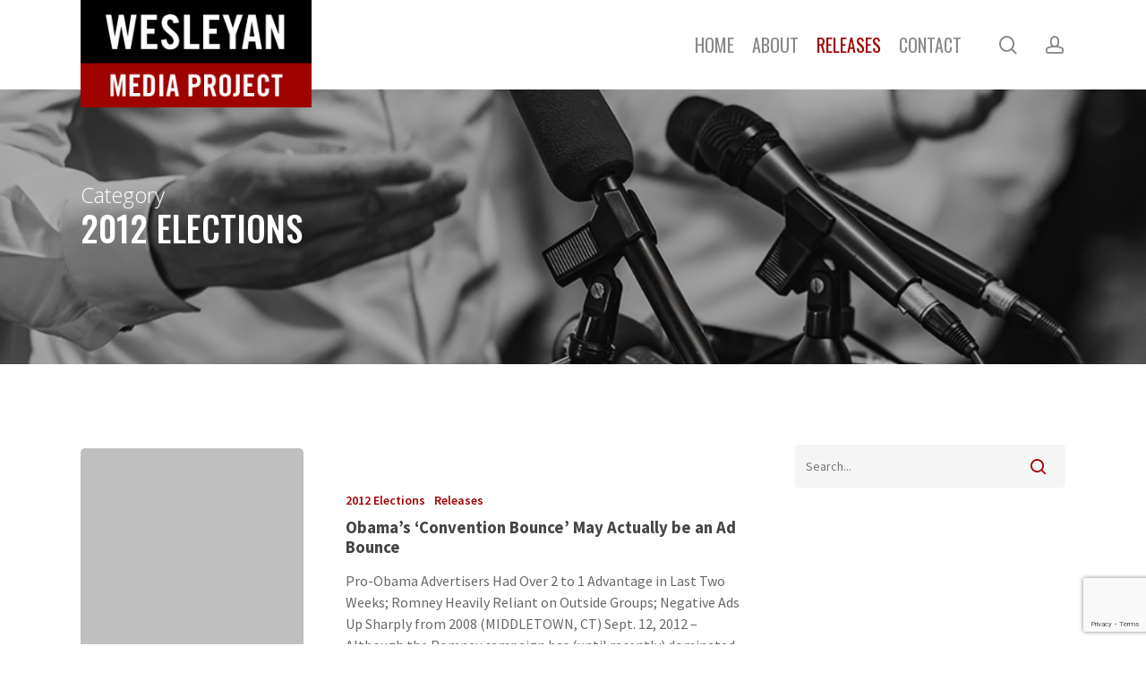

--- FILE ---
content_type: text/html; charset=utf-8
request_url: https://www.google.com/recaptcha/api2/anchor?ar=1&k=6LcbTIMoAAAAAB50FD9jp6l82hwaqfngp-hhP_JA&co=aHR0cHM6Ly9tZWRpYXByb2plY3Qud2VzbGV5YW4uZWR1OjQ0Mw..&hl=en&v=PoyoqOPhxBO7pBk68S4YbpHZ&size=invisible&anchor-ms=20000&execute-ms=30000&cb=v0du2q1itex5
body_size: 48797
content:
<!DOCTYPE HTML><html dir="ltr" lang="en"><head><meta http-equiv="Content-Type" content="text/html; charset=UTF-8">
<meta http-equiv="X-UA-Compatible" content="IE=edge">
<title>reCAPTCHA</title>
<style type="text/css">
/* cyrillic-ext */
@font-face {
  font-family: 'Roboto';
  font-style: normal;
  font-weight: 400;
  font-stretch: 100%;
  src: url(//fonts.gstatic.com/s/roboto/v48/KFO7CnqEu92Fr1ME7kSn66aGLdTylUAMa3GUBHMdazTgWw.woff2) format('woff2');
  unicode-range: U+0460-052F, U+1C80-1C8A, U+20B4, U+2DE0-2DFF, U+A640-A69F, U+FE2E-FE2F;
}
/* cyrillic */
@font-face {
  font-family: 'Roboto';
  font-style: normal;
  font-weight: 400;
  font-stretch: 100%;
  src: url(//fonts.gstatic.com/s/roboto/v48/KFO7CnqEu92Fr1ME7kSn66aGLdTylUAMa3iUBHMdazTgWw.woff2) format('woff2');
  unicode-range: U+0301, U+0400-045F, U+0490-0491, U+04B0-04B1, U+2116;
}
/* greek-ext */
@font-face {
  font-family: 'Roboto';
  font-style: normal;
  font-weight: 400;
  font-stretch: 100%;
  src: url(//fonts.gstatic.com/s/roboto/v48/KFO7CnqEu92Fr1ME7kSn66aGLdTylUAMa3CUBHMdazTgWw.woff2) format('woff2');
  unicode-range: U+1F00-1FFF;
}
/* greek */
@font-face {
  font-family: 'Roboto';
  font-style: normal;
  font-weight: 400;
  font-stretch: 100%;
  src: url(//fonts.gstatic.com/s/roboto/v48/KFO7CnqEu92Fr1ME7kSn66aGLdTylUAMa3-UBHMdazTgWw.woff2) format('woff2');
  unicode-range: U+0370-0377, U+037A-037F, U+0384-038A, U+038C, U+038E-03A1, U+03A3-03FF;
}
/* math */
@font-face {
  font-family: 'Roboto';
  font-style: normal;
  font-weight: 400;
  font-stretch: 100%;
  src: url(//fonts.gstatic.com/s/roboto/v48/KFO7CnqEu92Fr1ME7kSn66aGLdTylUAMawCUBHMdazTgWw.woff2) format('woff2');
  unicode-range: U+0302-0303, U+0305, U+0307-0308, U+0310, U+0312, U+0315, U+031A, U+0326-0327, U+032C, U+032F-0330, U+0332-0333, U+0338, U+033A, U+0346, U+034D, U+0391-03A1, U+03A3-03A9, U+03B1-03C9, U+03D1, U+03D5-03D6, U+03F0-03F1, U+03F4-03F5, U+2016-2017, U+2034-2038, U+203C, U+2040, U+2043, U+2047, U+2050, U+2057, U+205F, U+2070-2071, U+2074-208E, U+2090-209C, U+20D0-20DC, U+20E1, U+20E5-20EF, U+2100-2112, U+2114-2115, U+2117-2121, U+2123-214F, U+2190, U+2192, U+2194-21AE, U+21B0-21E5, U+21F1-21F2, U+21F4-2211, U+2213-2214, U+2216-22FF, U+2308-230B, U+2310, U+2319, U+231C-2321, U+2336-237A, U+237C, U+2395, U+239B-23B7, U+23D0, U+23DC-23E1, U+2474-2475, U+25AF, U+25B3, U+25B7, U+25BD, U+25C1, U+25CA, U+25CC, U+25FB, U+266D-266F, U+27C0-27FF, U+2900-2AFF, U+2B0E-2B11, U+2B30-2B4C, U+2BFE, U+3030, U+FF5B, U+FF5D, U+1D400-1D7FF, U+1EE00-1EEFF;
}
/* symbols */
@font-face {
  font-family: 'Roboto';
  font-style: normal;
  font-weight: 400;
  font-stretch: 100%;
  src: url(//fonts.gstatic.com/s/roboto/v48/KFO7CnqEu92Fr1ME7kSn66aGLdTylUAMaxKUBHMdazTgWw.woff2) format('woff2');
  unicode-range: U+0001-000C, U+000E-001F, U+007F-009F, U+20DD-20E0, U+20E2-20E4, U+2150-218F, U+2190, U+2192, U+2194-2199, U+21AF, U+21E6-21F0, U+21F3, U+2218-2219, U+2299, U+22C4-22C6, U+2300-243F, U+2440-244A, U+2460-24FF, U+25A0-27BF, U+2800-28FF, U+2921-2922, U+2981, U+29BF, U+29EB, U+2B00-2BFF, U+4DC0-4DFF, U+FFF9-FFFB, U+10140-1018E, U+10190-1019C, U+101A0, U+101D0-101FD, U+102E0-102FB, U+10E60-10E7E, U+1D2C0-1D2D3, U+1D2E0-1D37F, U+1F000-1F0FF, U+1F100-1F1AD, U+1F1E6-1F1FF, U+1F30D-1F30F, U+1F315, U+1F31C, U+1F31E, U+1F320-1F32C, U+1F336, U+1F378, U+1F37D, U+1F382, U+1F393-1F39F, U+1F3A7-1F3A8, U+1F3AC-1F3AF, U+1F3C2, U+1F3C4-1F3C6, U+1F3CA-1F3CE, U+1F3D4-1F3E0, U+1F3ED, U+1F3F1-1F3F3, U+1F3F5-1F3F7, U+1F408, U+1F415, U+1F41F, U+1F426, U+1F43F, U+1F441-1F442, U+1F444, U+1F446-1F449, U+1F44C-1F44E, U+1F453, U+1F46A, U+1F47D, U+1F4A3, U+1F4B0, U+1F4B3, U+1F4B9, U+1F4BB, U+1F4BF, U+1F4C8-1F4CB, U+1F4D6, U+1F4DA, U+1F4DF, U+1F4E3-1F4E6, U+1F4EA-1F4ED, U+1F4F7, U+1F4F9-1F4FB, U+1F4FD-1F4FE, U+1F503, U+1F507-1F50B, U+1F50D, U+1F512-1F513, U+1F53E-1F54A, U+1F54F-1F5FA, U+1F610, U+1F650-1F67F, U+1F687, U+1F68D, U+1F691, U+1F694, U+1F698, U+1F6AD, U+1F6B2, U+1F6B9-1F6BA, U+1F6BC, U+1F6C6-1F6CF, U+1F6D3-1F6D7, U+1F6E0-1F6EA, U+1F6F0-1F6F3, U+1F6F7-1F6FC, U+1F700-1F7FF, U+1F800-1F80B, U+1F810-1F847, U+1F850-1F859, U+1F860-1F887, U+1F890-1F8AD, U+1F8B0-1F8BB, U+1F8C0-1F8C1, U+1F900-1F90B, U+1F93B, U+1F946, U+1F984, U+1F996, U+1F9E9, U+1FA00-1FA6F, U+1FA70-1FA7C, U+1FA80-1FA89, U+1FA8F-1FAC6, U+1FACE-1FADC, U+1FADF-1FAE9, U+1FAF0-1FAF8, U+1FB00-1FBFF;
}
/* vietnamese */
@font-face {
  font-family: 'Roboto';
  font-style: normal;
  font-weight: 400;
  font-stretch: 100%;
  src: url(//fonts.gstatic.com/s/roboto/v48/KFO7CnqEu92Fr1ME7kSn66aGLdTylUAMa3OUBHMdazTgWw.woff2) format('woff2');
  unicode-range: U+0102-0103, U+0110-0111, U+0128-0129, U+0168-0169, U+01A0-01A1, U+01AF-01B0, U+0300-0301, U+0303-0304, U+0308-0309, U+0323, U+0329, U+1EA0-1EF9, U+20AB;
}
/* latin-ext */
@font-face {
  font-family: 'Roboto';
  font-style: normal;
  font-weight: 400;
  font-stretch: 100%;
  src: url(//fonts.gstatic.com/s/roboto/v48/KFO7CnqEu92Fr1ME7kSn66aGLdTylUAMa3KUBHMdazTgWw.woff2) format('woff2');
  unicode-range: U+0100-02BA, U+02BD-02C5, U+02C7-02CC, U+02CE-02D7, U+02DD-02FF, U+0304, U+0308, U+0329, U+1D00-1DBF, U+1E00-1E9F, U+1EF2-1EFF, U+2020, U+20A0-20AB, U+20AD-20C0, U+2113, U+2C60-2C7F, U+A720-A7FF;
}
/* latin */
@font-face {
  font-family: 'Roboto';
  font-style: normal;
  font-weight: 400;
  font-stretch: 100%;
  src: url(//fonts.gstatic.com/s/roboto/v48/KFO7CnqEu92Fr1ME7kSn66aGLdTylUAMa3yUBHMdazQ.woff2) format('woff2');
  unicode-range: U+0000-00FF, U+0131, U+0152-0153, U+02BB-02BC, U+02C6, U+02DA, U+02DC, U+0304, U+0308, U+0329, U+2000-206F, U+20AC, U+2122, U+2191, U+2193, U+2212, U+2215, U+FEFF, U+FFFD;
}
/* cyrillic-ext */
@font-face {
  font-family: 'Roboto';
  font-style: normal;
  font-weight: 500;
  font-stretch: 100%;
  src: url(//fonts.gstatic.com/s/roboto/v48/KFO7CnqEu92Fr1ME7kSn66aGLdTylUAMa3GUBHMdazTgWw.woff2) format('woff2');
  unicode-range: U+0460-052F, U+1C80-1C8A, U+20B4, U+2DE0-2DFF, U+A640-A69F, U+FE2E-FE2F;
}
/* cyrillic */
@font-face {
  font-family: 'Roboto';
  font-style: normal;
  font-weight: 500;
  font-stretch: 100%;
  src: url(//fonts.gstatic.com/s/roboto/v48/KFO7CnqEu92Fr1ME7kSn66aGLdTylUAMa3iUBHMdazTgWw.woff2) format('woff2');
  unicode-range: U+0301, U+0400-045F, U+0490-0491, U+04B0-04B1, U+2116;
}
/* greek-ext */
@font-face {
  font-family: 'Roboto';
  font-style: normal;
  font-weight: 500;
  font-stretch: 100%;
  src: url(//fonts.gstatic.com/s/roboto/v48/KFO7CnqEu92Fr1ME7kSn66aGLdTylUAMa3CUBHMdazTgWw.woff2) format('woff2');
  unicode-range: U+1F00-1FFF;
}
/* greek */
@font-face {
  font-family: 'Roboto';
  font-style: normal;
  font-weight: 500;
  font-stretch: 100%;
  src: url(//fonts.gstatic.com/s/roboto/v48/KFO7CnqEu92Fr1ME7kSn66aGLdTylUAMa3-UBHMdazTgWw.woff2) format('woff2');
  unicode-range: U+0370-0377, U+037A-037F, U+0384-038A, U+038C, U+038E-03A1, U+03A3-03FF;
}
/* math */
@font-face {
  font-family: 'Roboto';
  font-style: normal;
  font-weight: 500;
  font-stretch: 100%;
  src: url(//fonts.gstatic.com/s/roboto/v48/KFO7CnqEu92Fr1ME7kSn66aGLdTylUAMawCUBHMdazTgWw.woff2) format('woff2');
  unicode-range: U+0302-0303, U+0305, U+0307-0308, U+0310, U+0312, U+0315, U+031A, U+0326-0327, U+032C, U+032F-0330, U+0332-0333, U+0338, U+033A, U+0346, U+034D, U+0391-03A1, U+03A3-03A9, U+03B1-03C9, U+03D1, U+03D5-03D6, U+03F0-03F1, U+03F4-03F5, U+2016-2017, U+2034-2038, U+203C, U+2040, U+2043, U+2047, U+2050, U+2057, U+205F, U+2070-2071, U+2074-208E, U+2090-209C, U+20D0-20DC, U+20E1, U+20E5-20EF, U+2100-2112, U+2114-2115, U+2117-2121, U+2123-214F, U+2190, U+2192, U+2194-21AE, U+21B0-21E5, U+21F1-21F2, U+21F4-2211, U+2213-2214, U+2216-22FF, U+2308-230B, U+2310, U+2319, U+231C-2321, U+2336-237A, U+237C, U+2395, U+239B-23B7, U+23D0, U+23DC-23E1, U+2474-2475, U+25AF, U+25B3, U+25B7, U+25BD, U+25C1, U+25CA, U+25CC, U+25FB, U+266D-266F, U+27C0-27FF, U+2900-2AFF, U+2B0E-2B11, U+2B30-2B4C, U+2BFE, U+3030, U+FF5B, U+FF5D, U+1D400-1D7FF, U+1EE00-1EEFF;
}
/* symbols */
@font-face {
  font-family: 'Roboto';
  font-style: normal;
  font-weight: 500;
  font-stretch: 100%;
  src: url(//fonts.gstatic.com/s/roboto/v48/KFO7CnqEu92Fr1ME7kSn66aGLdTylUAMaxKUBHMdazTgWw.woff2) format('woff2');
  unicode-range: U+0001-000C, U+000E-001F, U+007F-009F, U+20DD-20E0, U+20E2-20E4, U+2150-218F, U+2190, U+2192, U+2194-2199, U+21AF, U+21E6-21F0, U+21F3, U+2218-2219, U+2299, U+22C4-22C6, U+2300-243F, U+2440-244A, U+2460-24FF, U+25A0-27BF, U+2800-28FF, U+2921-2922, U+2981, U+29BF, U+29EB, U+2B00-2BFF, U+4DC0-4DFF, U+FFF9-FFFB, U+10140-1018E, U+10190-1019C, U+101A0, U+101D0-101FD, U+102E0-102FB, U+10E60-10E7E, U+1D2C0-1D2D3, U+1D2E0-1D37F, U+1F000-1F0FF, U+1F100-1F1AD, U+1F1E6-1F1FF, U+1F30D-1F30F, U+1F315, U+1F31C, U+1F31E, U+1F320-1F32C, U+1F336, U+1F378, U+1F37D, U+1F382, U+1F393-1F39F, U+1F3A7-1F3A8, U+1F3AC-1F3AF, U+1F3C2, U+1F3C4-1F3C6, U+1F3CA-1F3CE, U+1F3D4-1F3E0, U+1F3ED, U+1F3F1-1F3F3, U+1F3F5-1F3F7, U+1F408, U+1F415, U+1F41F, U+1F426, U+1F43F, U+1F441-1F442, U+1F444, U+1F446-1F449, U+1F44C-1F44E, U+1F453, U+1F46A, U+1F47D, U+1F4A3, U+1F4B0, U+1F4B3, U+1F4B9, U+1F4BB, U+1F4BF, U+1F4C8-1F4CB, U+1F4D6, U+1F4DA, U+1F4DF, U+1F4E3-1F4E6, U+1F4EA-1F4ED, U+1F4F7, U+1F4F9-1F4FB, U+1F4FD-1F4FE, U+1F503, U+1F507-1F50B, U+1F50D, U+1F512-1F513, U+1F53E-1F54A, U+1F54F-1F5FA, U+1F610, U+1F650-1F67F, U+1F687, U+1F68D, U+1F691, U+1F694, U+1F698, U+1F6AD, U+1F6B2, U+1F6B9-1F6BA, U+1F6BC, U+1F6C6-1F6CF, U+1F6D3-1F6D7, U+1F6E0-1F6EA, U+1F6F0-1F6F3, U+1F6F7-1F6FC, U+1F700-1F7FF, U+1F800-1F80B, U+1F810-1F847, U+1F850-1F859, U+1F860-1F887, U+1F890-1F8AD, U+1F8B0-1F8BB, U+1F8C0-1F8C1, U+1F900-1F90B, U+1F93B, U+1F946, U+1F984, U+1F996, U+1F9E9, U+1FA00-1FA6F, U+1FA70-1FA7C, U+1FA80-1FA89, U+1FA8F-1FAC6, U+1FACE-1FADC, U+1FADF-1FAE9, U+1FAF0-1FAF8, U+1FB00-1FBFF;
}
/* vietnamese */
@font-face {
  font-family: 'Roboto';
  font-style: normal;
  font-weight: 500;
  font-stretch: 100%;
  src: url(//fonts.gstatic.com/s/roboto/v48/KFO7CnqEu92Fr1ME7kSn66aGLdTylUAMa3OUBHMdazTgWw.woff2) format('woff2');
  unicode-range: U+0102-0103, U+0110-0111, U+0128-0129, U+0168-0169, U+01A0-01A1, U+01AF-01B0, U+0300-0301, U+0303-0304, U+0308-0309, U+0323, U+0329, U+1EA0-1EF9, U+20AB;
}
/* latin-ext */
@font-face {
  font-family: 'Roboto';
  font-style: normal;
  font-weight: 500;
  font-stretch: 100%;
  src: url(//fonts.gstatic.com/s/roboto/v48/KFO7CnqEu92Fr1ME7kSn66aGLdTylUAMa3KUBHMdazTgWw.woff2) format('woff2');
  unicode-range: U+0100-02BA, U+02BD-02C5, U+02C7-02CC, U+02CE-02D7, U+02DD-02FF, U+0304, U+0308, U+0329, U+1D00-1DBF, U+1E00-1E9F, U+1EF2-1EFF, U+2020, U+20A0-20AB, U+20AD-20C0, U+2113, U+2C60-2C7F, U+A720-A7FF;
}
/* latin */
@font-face {
  font-family: 'Roboto';
  font-style: normal;
  font-weight: 500;
  font-stretch: 100%;
  src: url(//fonts.gstatic.com/s/roboto/v48/KFO7CnqEu92Fr1ME7kSn66aGLdTylUAMa3yUBHMdazQ.woff2) format('woff2');
  unicode-range: U+0000-00FF, U+0131, U+0152-0153, U+02BB-02BC, U+02C6, U+02DA, U+02DC, U+0304, U+0308, U+0329, U+2000-206F, U+20AC, U+2122, U+2191, U+2193, U+2212, U+2215, U+FEFF, U+FFFD;
}
/* cyrillic-ext */
@font-face {
  font-family: 'Roboto';
  font-style: normal;
  font-weight: 900;
  font-stretch: 100%;
  src: url(//fonts.gstatic.com/s/roboto/v48/KFO7CnqEu92Fr1ME7kSn66aGLdTylUAMa3GUBHMdazTgWw.woff2) format('woff2');
  unicode-range: U+0460-052F, U+1C80-1C8A, U+20B4, U+2DE0-2DFF, U+A640-A69F, U+FE2E-FE2F;
}
/* cyrillic */
@font-face {
  font-family: 'Roboto';
  font-style: normal;
  font-weight: 900;
  font-stretch: 100%;
  src: url(//fonts.gstatic.com/s/roboto/v48/KFO7CnqEu92Fr1ME7kSn66aGLdTylUAMa3iUBHMdazTgWw.woff2) format('woff2');
  unicode-range: U+0301, U+0400-045F, U+0490-0491, U+04B0-04B1, U+2116;
}
/* greek-ext */
@font-face {
  font-family: 'Roboto';
  font-style: normal;
  font-weight: 900;
  font-stretch: 100%;
  src: url(//fonts.gstatic.com/s/roboto/v48/KFO7CnqEu92Fr1ME7kSn66aGLdTylUAMa3CUBHMdazTgWw.woff2) format('woff2');
  unicode-range: U+1F00-1FFF;
}
/* greek */
@font-face {
  font-family: 'Roboto';
  font-style: normal;
  font-weight: 900;
  font-stretch: 100%;
  src: url(//fonts.gstatic.com/s/roboto/v48/KFO7CnqEu92Fr1ME7kSn66aGLdTylUAMa3-UBHMdazTgWw.woff2) format('woff2');
  unicode-range: U+0370-0377, U+037A-037F, U+0384-038A, U+038C, U+038E-03A1, U+03A3-03FF;
}
/* math */
@font-face {
  font-family: 'Roboto';
  font-style: normal;
  font-weight: 900;
  font-stretch: 100%;
  src: url(//fonts.gstatic.com/s/roboto/v48/KFO7CnqEu92Fr1ME7kSn66aGLdTylUAMawCUBHMdazTgWw.woff2) format('woff2');
  unicode-range: U+0302-0303, U+0305, U+0307-0308, U+0310, U+0312, U+0315, U+031A, U+0326-0327, U+032C, U+032F-0330, U+0332-0333, U+0338, U+033A, U+0346, U+034D, U+0391-03A1, U+03A3-03A9, U+03B1-03C9, U+03D1, U+03D5-03D6, U+03F0-03F1, U+03F4-03F5, U+2016-2017, U+2034-2038, U+203C, U+2040, U+2043, U+2047, U+2050, U+2057, U+205F, U+2070-2071, U+2074-208E, U+2090-209C, U+20D0-20DC, U+20E1, U+20E5-20EF, U+2100-2112, U+2114-2115, U+2117-2121, U+2123-214F, U+2190, U+2192, U+2194-21AE, U+21B0-21E5, U+21F1-21F2, U+21F4-2211, U+2213-2214, U+2216-22FF, U+2308-230B, U+2310, U+2319, U+231C-2321, U+2336-237A, U+237C, U+2395, U+239B-23B7, U+23D0, U+23DC-23E1, U+2474-2475, U+25AF, U+25B3, U+25B7, U+25BD, U+25C1, U+25CA, U+25CC, U+25FB, U+266D-266F, U+27C0-27FF, U+2900-2AFF, U+2B0E-2B11, U+2B30-2B4C, U+2BFE, U+3030, U+FF5B, U+FF5D, U+1D400-1D7FF, U+1EE00-1EEFF;
}
/* symbols */
@font-face {
  font-family: 'Roboto';
  font-style: normal;
  font-weight: 900;
  font-stretch: 100%;
  src: url(//fonts.gstatic.com/s/roboto/v48/KFO7CnqEu92Fr1ME7kSn66aGLdTylUAMaxKUBHMdazTgWw.woff2) format('woff2');
  unicode-range: U+0001-000C, U+000E-001F, U+007F-009F, U+20DD-20E0, U+20E2-20E4, U+2150-218F, U+2190, U+2192, U+2194-2199, U+21AF, U+21E6-21F0, U+21F3, U+2218-2219, U+2299, U+22C4-22C6, U+2300-243F, U+2440-244A, U+2460-24FF, U+25A0-27BF, U+2800-28FF, U+2921-2922, U+2981, U+29BF, U+29EB, U+2B00-2BFF, U+4DC0-4DFF, U+FFF9-FFFB, U+10140-1018E, U+10190-1019C, U+101A0, U+101D0-101FD, U+102E0-102FB, U+10E60-10E7E, U+1D2C0-1D2D3, U+1D2E0-1D37F, U+1F000-1F0FF, U+1F100-1F1AD, U+1F1E6-1F1FF, U+1F30D-1F30F, U+1F315, U+1F31C, U+1F31E, U+1F320-1F32C, U+1F336, U+1F378, U+1F37D, U+1F382, U+1F393-1F39F, U+1F3A7-1F3A8, U+1F3AC-1F3AF, U+1F3C2, U+1F3C4-1F3C6, U+1F3CA-1F3CE, U+1F3D4-1F3E0, U+1F3ED, U+1F3F1-1F3F3, U+1F3F5-1F3F7, U+1F408, U+1F415, U+1F41F, U+1F426, U+1F43F, U+1F441-1F442, U+1F444, U+1F446-1F449, U+1F44C-1F44E, U+1F453, U+1F46A, U+1F47D, U+1F4A3, U+1F4B0, U+1F4B3, U+1F4B9, U+1F4BB, U+1F4BF, U+1F4C8-1F4CB, U+1F4D6, U+1F4DA, U+1F4DF, U+1F4E3-1F4E6, U+1F4EA-1F4ED, U+1F4F7, U+1F4F9-1F4FB, U+1F4FD-1F4FE, U+1F503, U+1F507-1F50B, U+1F50D, U+1F512-1F513, U+1F53E-1F54A, U+1F54F-1F5FA, U+1F610, U+1F650-1F67F, U+1F687, U+1F68D, U+1F691, U+1F694, U+1F698, U+1F6AD, U+1F6B2, U+1F6B9-1F6BA, U+1F6BC, U+1F6C6-1F6CF, U+1F6D3-1F6D7, U+1F6E0-1F6EA, U+1F6F0-1F6F3, U+1F6F7-1F6FC, U+1F700-1F7FF, U+1F800-1F80B, U+1F810-1F847, U+1F850-1F859, U+1F860-1F887, U+1F890-1F8AD, U+1F8B0-1F8BB, U+1F8C0-1F8C1, U+1F900-1F90B, U+1F93B, U+1F946, U+1F984, U+1F996, U+1F9E9, U+1FA00-1FA6F, U+1FA70-1FA7C, U+1FA80-1FA89, U+1FA8F-1FAC6, U+1FACE-1FADC, U+1FADF-1FAE9, U+1FAF0-1FAF8, U+1FB00-1FBFF;
}
/* vietnamese */
@font-face {
  font-family: 'Roboto';
  font-style: normal;
  font-weight: 900;
  font-stretch: 100%;
  src: url(//fonts.gstatic.com/s/roboto/v48/KFO7CnqEu92Fr1ME7kSn66aGLdTylUAMa3OUBHMdazTgWw.woff2) format('woff2');
  unicode-range: U+0102-0103, U+0110-0111, U+0128-0129, U+0168-0169, U+01A0-01A1, U+01AF-01B0, U+0300-0301, U+0303-0304, U+0308-0309, U+0323, U+0329, U+1EA0-1EF9, U+20AB;
}
/* latin-ext */
@font-face {
  font-family: 'Roboto';
  font-style: normal;
  font-weight: 900;
  font-stretch: 100%;
  src: url(//fonts.gstatic.com/s/roboto/v48/KFO7CnqEu92Fr1ME7kSn66aGLdTylUAMa3KUBHMdazTgWw.woff2) format('woff2');
  unicode-range: U+0100-02BA, U+02BD-02C5, U+02C7-02CC, U+02CE-02D7, U+02DD-02FF, U+0304, U+0308, U+0329, U+1D00-1DBF, U+1E00-1E9F, U+1EF2-1EFF, U+2020, U+20A0-20AB, U+20AD-20C0, U+2113, U+2C60-2C7F, U+A720-A7FF;
}
/* latin */
@font-face {
  font-family: 'Roboto';
  font-style: normal;
  font-weight: 900;
  font-stretch: 100%;
  src: url(//fonts.gstatic.com/s/roboto/v48/KFO7CnqEu92Fr1ME7kSn66aGLdTylUAMa3yUBHMdazQ.woff2) format('woff2');
  unicode-range: U+0000-00FF, U+0131, U+0152-0153, U+02BB-02BC, U+02C6, U+02DA, U+02DC, U+0304, U+0308, U+0329, U+2000-206F, U+20AC, U+2122, U+2191, U+2193, U+2212, U+2215, U+FEFF, U+FFFD;
}

</style>
<link rel="stylesheet" type="text/css" href="https://www.gstatic.com/recaptcha/releases/PoyoqOPhxBO7pBk68S4YbpHZ/styles__ltr.css">
<script nonce="w_NId_ghGyeiS4CpRCr5EA" type="text/javascript">window['__recaptcha_api'] = 'https://www.google.com/recaptcha/api2/';</script>
<script type="text/javascript" src="https://www.gstatic.com/recaptcha/releases/PoyoqOPhxBO7pBk68S4YbpHZ/recaptcha__en.js" nonce="w_NId_ghGyeiS4CpRCr5EA">
      
    </script></head>
<body><div id="rc-anchor-alert" class="rc-anchor-alert"></div>
<input type="hidden" id="recaptcha-token" value="[base64]">
<script type="text/javascript" nonce="w_NId_ghGyeiS4CpRCr5EA">
      recaptcha.anchor.Main.init("[\x22ainput\x22,[\x22bgdata\x22,\x22\x22,\[base64]/[base64]/[base64]/[base64]/[base64]/UltsKytdPUU6KEU8MjA0OD9SW2wrK109RT4+NnwxOTI6KChFJjY0NTEyKT09NTUyOTYmJk0rMTxjLmxlbmd0aCYmKGMuY2hhckNvZGVBdChNKzEpJjY0NTEyKT09NTYzMjA/[base64]/[base64]/[base64]/[base64]/[base64]/[base64]/[base64]\x22,\[base64]\x22,\x22EBDCohl4cQEGOSdTBRkawoJCw4VQw4oKCMKCFMOgeW/[base64]/CrXzDmcKQJXjCn8KuwqE5wqTCqR/[base64]/DgcO3envCsSsGwqVMw64XasOkUiExw7DCscK8PsKPw5VNw7JNbzk5VirDo1MqGsOmRx/DhsOHW8K3SVgtPcOcAMO3w5fDmD3DpsOqwqYlw6pFPEp7w73CsCQ+fcOLwr0FwpzCkcKUP0svw4jDjhh9wr/DiiJqL1bCnW/[base64]/[base64]/wr8oKyl2SyUOHiHCi8K+R8O7P8KZw7PDkQXCnwDCr8OowoHDrFpxw6TCmcONw7EGAcKuTcOywp/[base64]/ClcOxD0HDrzXCl1LDqMOtw6fDuQbDqykqw7k9csOAfcOvw63CpTvDo0PDghTDjA1TJVwBwpEhwovCvS0tQcKtAcOIw4pRXyoXwpY5L3vDiQXCv8OUw7jDpcOXwqkWwq1cw453XsO/wrdtwoDDqsKDw4Arw4zCp8KFdsOFasKnKsOpLC0fwopEw71hLsKCwrYoXVjDicKrJsONOwzDmMK/wqLDonjDrsKGw7QRwoUZwo8Qw5rDuQ03I8KBX316JsKQw4pzAzo2wp/CmTvDlD1Vw7DDlhLDk0nCu014w4E1wr3DtmRWKz3DvW7CmMKXwq9iw7hYAsK1w5bDuXLDvMOQwrJgw5fDisK6w63CkDjDkMKOw74HQMOxQCnClcOlw6xVSktZw6gLacOxwqjCm1DDgMO6w6bCuhfCksOrd3/Dj2DCli7CnSxABsKRX8KJaMKiQsK5w7NOdMKaZGNCwqhwE8KOw77Dij8/M0pXTHQQw6DDlcK1w5EQeMOFLzksXyRnRMKLK31MCBRnMyZ6wqYWc8Obw4cgwoPCtcO7wp9QTghwEMKXw6h1woDDtcOAfsOQaMOTw6rCp8K/DEcEwrTCmcKCCcKLQcKcwp/CoMOEw5pfQV0uUMOZfy1cFHYHw7/CuMKdZmtCbEVlCsKPwrITw4xMw5YUwqYJw5DCm2scMMOmw7UuS8O5wrjDpgIZw5TDoU7CncK0a1rCjsOiYyY+w4VUw6tQw6FofsK5UMOXK3vCr8OPLMK8dAQgdcK1woMmw4R2EcOsS2sfwqPCvVQrCcK1JH3DhGzDi8Knw4/Cv1JvR8OKPsKNKC3Dh8OkDgrClMOtakfCucK4RmHDpcKiKynCvSHDoSjCnxvDq0/DpB4VwprCucK8U8K3w7FgwqhnwqnDv8KHC3oKcgdjw4DDjMKAw4tfwpDDvV3Dgxk3WxnCgsK/eUPDisK9CmrDjcK3eVTDpwzDvMOrMQPClFrCtsKxwqctV8KJIAxFw7lnwoTCsMKqw410NR02w7jDgsKtIsOOwp/DpsO2w7phwrUVMgIdIhrDhsKSdGHDisO8wojChzrChTjCjsKXCcKmw6Rzwq3ChVZ7GjsVw5rCgSLDqsKKwqDCqEQNw6Ybw55IQsOmwo/DvsO+V8K+wp5iw6khw4cxcRRhECXCgUnDhGfDtsK/PMKcBTQow7h1KsODewoKw7zDrMKyfkDCkcKlCGVLaMKdC8OYMHzDs2AVw6VePGjDuQcPFU/[base64]/[base64]/DrsO7wppWM1PCucK/GVAOIMK7w4Ygw6PDucOZwqHDrUDDqcO/w67Ck8KSw44IRsKMdFTDjcKuJcOwX8Okw6LDpzlIwot0woYqU8KcJBDDicKMw6nCvn7DgMOUwpDCgcOQfzsDw7XClsKZwpzDuHh3w4ZfVsKJw6UrB8OUwpAtwrNXRU5nfVzDiw9ZeAcWw6NlwrrDjsKvwonDq1VBwpNvwq0SPVktwo3DlcOxZsO/UcOga8KGKWVHwq4lw5bDgl3CjhfCt3NjIcKFwqQvVcOuwqt0woXCmUHDvGgEwo7DnsOuw6nCjcOMUcOSwo7CkcK5wrphcMKwaBxcw7bCvcOFwprCtXNZJjo+OsK3Y07DksKNZA/CisKpw7PDksK3w4jCocO9ZMOqwrzDnMOFd8KTcMKAwolKLgfCoXlTNMO7w4LDpsKhBMOhR8Kkw7AdP0LCoibDhzxZZCNOdgJZPkcHwoE5w7kswo/CsMK/[base64]/w4/CkxFcLGVVG3TCl2A5EMKPeEHDpcKnwqt3YjZkwrgEwqUxJVXCq8O5ZEBLDVE8w5bChMOUKHfCtGHDpzgqYMOKfsKLwrUIwoLCscObw6LCucOVw7M1GMKXwppDLMKIw6TCqV7CgsOhwr3CnXgSw6PChW7DpgHCq8OpVT/DgUNGw5bCpgVmw4LDvsKkw5fDpDbCusO4w4hZwrzDq1bCoMKhISgLw6PDog7Du8K2Q8KFb8OBFBbDqA13K8KFf8OdBxDCpMObw49zDG/[base64]/DpsKAw6zDhcOBEiw6G0vDoMODw5RHasOrfMOlw7RgUcKYw7VxwrbCpcOFw5HDocOYwrXCkmTDkQ3CqkTDpMOee8KKKsOKeMOqwpvDu8OyK13Cikl1wqc0wpZGw7/DgsKlw7pvwqLCiygFdGJ6wp81w7fCryDClhxVwoPCkj1VOlrDnVVZwrXCuS/Dk8OwT3hAMMO4w6zCjMKMw70DK8Kbw6nCiT3CsCXDuwIPw7ZyWmokw4c2wqUFw5RwScKbQwTDp8KFcSTDiFzClgXDj8K7TBYWw7nCh8KTezrDmMKhXcKTwr4zTsOXw7pqTX9kBwwCwpDCisOlVsKPw5PDu8KgUcOGw5xKAsO/LBLCoX3DnmXChsOUwrDDnAQ8wqUYGcKAG8KSF8KCWsOvAD3CnsO3wqACACjDlBZkw7bCripEw7RFRCdOw6o2w5RFw7XCrcOcYsKtZgEvw7R/NMKlwoDClMODdWTCuEEtw6Exw6fDnMOCElzDkcO6bHrDtMKywqDCiMOAw7nCvcKvecOmDHnDvcK9AcKjwo4SWjnDucO2w5EKKMKww5fDsTcYQsO+UcKWwoTCgcK0OgrCq8KXPMKqw6DDkRXChkfDusOeNwwCwo3DjsO9Xhkuw4dvwo8nLcOEwqoXIcKOwofDj2/ChA41FMKFw6LCngBIw7zDvQRkw4Now6Uyw6h9FV/DlETChErDncOqWMO3EcOhw47ClMKzwo83wonDtMOnJ8O8w65kw7JwYTQtIjYmwrXDmcKGRiXDh8KHccKMFsKHCVPCnMOowoDDi1QveQ3DtsKRQcO+wqYKZmnDj2pvwoXDuRzCoFXCgMOXC8OsYFLDlx/CsQrDhcOtw6PCg8Olw53DogsNwqzDl8OGKMOUwpUKbsKzasOow7hEOsOOw7poZsOfw6vCky0iHDTCl8O7YA1bwrJ/w7DCh8OjBcK2wrlFw6fCjsOeDVwMCcKCDsOQwoTCrXnDuMKEw7bCjMO2OcOaw57DmcK5EjDCvMK7D8KTwrQADAoEFsOMw5pJJ8OpwovCsi/DkcONYQvDkmrDr8KSCsOjw7/DrMK3w64ow4gBwrAHw58LwqjDglRMw4LDm8OabWMJw4Rswpsiw7JvwpEuBMKjwprCoCpDEMK+IcOOw4nCl8KrOgHCgWLCh8OYOsOeZUTCmMOqwonCsMO8cH3DuW8uwrx1w6/DiV1Pwp5sGF3DkcKPX8OSwpjCimcewogneDLCsmzDp1ENG8KjJSTDsGTDumPDpMO8e8KAexvDpMKOInkTL8OWKGvCtsKmFcO/NsOHw7ZNYCfDmcKYMcOCDsO6wo/Dt8KJw4XCrm3CnGwIPMO2e0bDuMK5wp0Jwo/CrsODw7nCtxRcw5UewqHDtR7DizkIGildNcKOw4bDjsKgXcKPecOUQcORdwJjXBpxLMKzwrxyXSXDrsKmw7zCuXw9w4TCrEhrE8KiXgnDkMKTw4HDmMOMax1/[base64]/[base64]/DlQDDjMK3U2vDtkl+P8KnwoTCrjLDlcKew6VuYDPDksO1wovDsUJ3w7vDtUHDvsOlw5LCuAPDnVXDhMKMw6dyG8OpO8Kbw7p9ZVbCmW8KS8Oow7AHwrrDkGfDs2DDuMONwrPCjFfCtcKDw6bDqMKpY3lUT8KhwonCtsOMYH/Dn1HCn8KsWirCscKMCcOUw6LDpiDDtsOsw7TDoFFyw4hcw6PCqMO3w67CjnsMIy/DvAPCuMKYBsKKYwNpI1cybsKjw5QIw6DCoCItwpIPw4d+KnMmw4omBFjCr37DmENlw6wMwqPClcKPZ8OgCz4Fw6XCq8OCLV9jwoRRwqtsIh7CrMOQw4s0HMOcwrnDrWdWM8Oaw6/Cpltxw78xD8KbA0bCplrDgMO/w5hcwqzCtcK8woLCl8KEXkjClcKewqgfGsOHw63DoSEZw4ZHBDgMwo9Hw5HDoMKlaSMaw411wrLDocOLHcKOw75Xw6ENWsKdwosgwrvDsEJXKj42wpUhw4PCocKhwpzCs29TwrB2w5zCuljDrsOBwpc/[base64]/DlQvDlMOsIizDqcK7PMKPZcKWwqXDoyjCj8KIw6bCtSPDrcOpw6vDjsKFw4x1w70FTsOTbHbCmsK5wo/[base64]/DujhFOX/CpjQXOzTDmsKBwpLDsMOPwqjChcOEw4DCj3V4w77DtMKKw7vDu2ZmBcOjUygmXCHDgRzDjWXCqcKtT8O8ZAYWAcOAw4ANXMKMKsObwoEeHcOLwoPDq8K6woUFRnR/QXI6w4jDlicsJsKtJ33DisOcR3DDhQXChsOrw7YPwr3DisODwoU8dcKjwrwjw4vCom/CqMOdwrkOacOdPy3DiMOUQj5FwrxQSG3DkMKTw4fDksOTwrEFd8KiHT4lw74Uwrdrw4fCk2UELsKjwozDnMO5w7rCucK/woHDpycdwqLCkcO9w7RhB8KZw5p+w5/DgFDCtcKdwo7Col4bw5FTw7rCtBLDqMO/woRgXMKhwrXDmsK7KFzDljUcwpbCujcARcO6wqIIZFjDicKbUDrCt8O2C8KuJMOSAMKSGXHCh8OPw5rClsK4w77CmzZlw4Q5w4lrwp9EEsKewrETeTrCgsOidHvDtTYJHC9iZyHDusOUw6TCu8O1wrTCrU/DiBZkYirCiGBXDMKUw4LDmsOIwp7DpcOpHMOxQCDDmMK9w5Zaw4dnEcOMccOoSsKDwptlHF8RT8OdXcOmwpbDh2ATdyvDo8OtAEdeBsOzIsKGAhYKIcOAwooMw7JyKhTCk0UnwpzDgxhocDFBw6LDtMKkwpQEEUvDq8OYwq4jdgBQw6kiw71wOcK/YzTCucO1wobCiFcDPsKRwqU+w5RAfMKRB8O0woxKKFYHJMK0wqHCtgnCvlEgwrNZwo3Du8OYwq09GBLCuTZBw6IbwqbDuMKhYEU6wo7Ct25eJBERwoDDg8KOaMOQw6bDicO1w7fDn8KjwqYKwrFobgllFcKpwr3Djgorwp3DocKKZsKqw73DhcKPwq/Dr8O4wqXDjMK0wqXCj0jDr0LCqcKewq8jfsO8wrI0KmTDuQgNNDnDoMOBWMKEa8KUwqDDsy0ZJMKXCzXDjMKQfcKnwp9hw5ohwrIiDcKvwr59T8OJaBlBwp5Tw5vDmWLDnBoDcn/[base64]/Cm3HDv8OVZ1pNw4nDscOEfX7DkmEdwozCmsKsw5zDgncUw6UYKn3DuMOswpVXw7xXwphmw7HCmG7DkMKIJBzDvSsVBiHClMOzw6vCisOFWEViwofDtcOZw6I9w4kZw4YAPBTDvlHDu8KvwrnDk8OAw54Gw57Cpm/CmCV+w73CpsKrVmRsw4IuwrLCkmE4KMODV8OUesONSMO1wrDDumTDosOuw7zDrGYyHMKJH8OVJEXDrx5HRcKXDMKywqfDklA5WGvDo8OvwrDCg8KMw50VOyjDhA/[base64]/Cv1M3E8KMXi/DrMOVB8KIw5vClDQ+d8KJFGPCp0/Ckx82w49Fw77CjQfDnRTDn1vCgGRTZ8OGC8KDDsOMWyHDj8OSwpFhw6jDicKZwrPCm8O1wpjChsO7w6vDuMK1w4xOZ24kFXvCqMKmSVZIwr5jwr1owqvDggjCpsO/f3XCgQbDng7CjG86NG/[base64]/Cpgcwb8Kaw70Ow7XCgsO/acOcaBvCkT/DpHXCtzEhw4dNwqXDvAJrScOSXcKgWcKgw6JrGWF0PwbCq8KxTXspw53CkELCixbCnMOTZ8ODw6wjwphlwos8w5LCqRPCgT9YTjQQSlzCsQvDjjXDnSRONcKSw7Rfw4fCi1fCscOMw6bDj8KKchfCkcKhwo17wqzCh8K+w6wALsKtA8OwwprClMKtwo1/w61CFcKtwprDncOsAsKrwqwWT8Ojw4h0V2TCsgHCrcOiM8OxUsKPw6/DsTA/AcO0a8OYw75mw7RpwrZXw51Dc8OfUlDDgUZhw6JHBT9iV0HCgsKvw4NNYMOCw6DDh8KMw4tHURpoMMOuw4p4w5hBPSRZWmLCpcObA3DDpMK5w6oNKmvDiMK9wr3DuTLCjwTDjsObHmjDohgzNFDDtMKhwofCj8K0WMOaF3FVwro5wr/[base64]/DpRfDjFRiwrAzVE7ChsKOR8OSecKCwpDCucKIwqbCujLDmkY5wqbDisKLwot6f8KpGFTCrMOkfw/Dvj1yw4dQw6xsGFDCsHNZwrnCu8Kewotow7cewprDsnU0ZMOJw4JmwqcDwrMyJnfCkXvDtyZZwqPCh8KowrnCv3wMw4BWNADDgDjDt8KLYMOcwqPDhC/CpcOaw44dwpY/w4lcKVHDvUwXG8KIwpAaaBLDs8OnwpYhw6s6N8OwVsKjLVQTwpJQwroSw4o5wohsw6kFw7fDu8OXLcK1VsKDwoY+d8KjQcOmwpZRwrTDgMOyw4DDlj3Dl8O8JyAnXMKMworDlsOjP8OxwojCsRx3w7kKwr0Vwp/Dq2fCnsOQNMO+A8KcTsOCAcOnGsO5w77DsF7DusKJw4rCsUnCumrCmDLCmBLCp8ONwop5McOuKcKWBcKBw5clw5FowrMxw6x4w7A7woIFJnxzDMKfwoY8w5/CrlErHTZcw47CpUc6wrU4w58WwrTClMOLw4TCii5nwpchD8KFB8OSXsKHW8KkSmPCjy1EczMMwqfCqsOMI8ObLRLDjsKpRsKnw5p0wobCtGzCgsOiwr/CsxDCpcKnwp3Dk0TDpmPCiMORw7zDuMKdOcO5McKFw7ZrEsK5wqsxw4TCv8KXbcOJwr3DrF1HwqPDoTQ7w4dww7vDkhYswojDrsOUw7EEaMK1c8KjBRnCgzV/DUgQHMORXcKzw6UEOUfDuRPCiVbDpsOlwrTDjykGwofDkU/[base64]/DisOtPHF6woHDvH4owowfD8KEwqphwoxkw4ZOBsK7w7gPw4A6fg1uZcOSwo04wp/CnWpTMUPDozhywpHDicOQw64RwqPCpkJTUcOgYsKDVnUGwqMvw4/DocKxJ8OmwqY6w7IiUcKew7MGQRRJbsKiNcOJwrLDjcOldcORGUvCj2x/In5RTkoqwrPCgcO+TMKHEcOzwoXCtXLColnCqCxdwrtxw4TDrU4pHyk/SMO6bkZCw4zDkADCusKpw4IJwrHCgcKRwpLCi8ONw5l9wo/CiG56w7/Cr8Kcw77ChsOYw6/DmDgpwqQtw7nClcOnw4zDnBrCksKDw4VIFn84CFvDgElhRAPDqDXDvzJ/VcKqwr7DnlXCjkV0OcKSw4RGDcK5EiLCmMKVwqVVAcK6OyjCicOxwrzDjsO0wrPCkRHCgnYiZlEow6LDlcOBOcKfS2RCL8K1w4xWwoHClcOZworCt8Ktw5zCmcOKBh3CnwUHwqsTwofDn8OCU0bDvTNqw7cvw5TCjcKbw4/Cm11kwqzCoUgLwphcMUnDgMKBw6vCoMOELgYUTGZvw7XCicOmOwHCoEYOwrXDuVRhw7LDlcKkYhXCnxXCoiDCsDjCicKCecKiwoITG8KnScOXw6U2Q8O/wqt8HcO5w7RlZFXDosOyRMKiw4sJwoUcIsKEw5HCvMOpwqXCpsKneDViJVRhw7RLZ1vCuT53w6zCmjwvVE7CmMK+Bx56J0nDmsOow4k0w4TCs0bDsX7Dsy/CnMOnKDkkNFIGGHUEb8KRw61EHT0iSsOpNMOVHsKfw5MWdXUXfwFewp/CgcOiWH45A2/CksK/[base64]/wrXDjMK3CT3DmxY/[base64]/Ci8OUwpDDssOiwrY/wqBQeTcgCHJEOsOnw6MIG1cWw6dTW8KvwrLCrcODQijDjMKJw5x9KT7Ckh8OwpF/wqhtM8Kfw4TCrRNJT8Ofw5NuwqbDtQ3DicKECMK1AsOOInPDuTXCjsO/[base64]/ClSEGw5fCm8OEwpMkw5MUAsO0woglKXxVa8KPDw/[base64]/DqGBdw7TDmG3DucKLTnXCusKkwrJRWcOqInglQcKFw5BQwo7DnsK/[base64]/Cuj7ClVLCsVTDuTVeBsKwworCqhAvwpFrw6PCgVV+AmUaGUcjwrHDoSTDq8OxSwzCn8OoRAVSwr4+wqBawrIjwrjDpFFKw4/DjALDnMOqDljDsyhXwqjCog4NAVrCihsmT8OwSFPDg10rwonCqcO3wrYXNmjCmQRIYMKGLsKsw5fDiCjDuwLDv8ODB8KKw6jDhMK4w6NFQFzDrcO/dMKXw5JzEsODw60cwrzCq8KAGsKhwoYSw70HPMOBeHTDsMOrwot8wo/CrMKsw63ChMOGCzLCncKSETLDpljCi3DDl8KGw7l8TMOXel5BEzluGU8Tw5PDonI4w7LDpznDhMO8wp4+w4vCtG8iBiDDpGcZJlHDmhAEw5JFJQvCp8OPwpfCryhLw4htwqbDucKtwoDCqCPDscOjwow6wpbCgcOLZ8KZJjMPw5M/HcKeIcKVQQJ2ccKiwqHCihbDmXFfw5RVD8Kow6zDhMOaw5NNXsOvw4TCglvDjF80X2dGw4VRNE/[base64]/[base64]/DkB3CosOHfcOPU2DDk2DCumfDmzLCncKlCRJuw7J9w73DpcK7w4TDh23Do8OZw7jClMKvJjnCqzXCv8OtJ8KJR8OPVsKbbcKNw7TDrsOMw5BEd2rCsT/DvcOuTcKKwpbCm8OTFQYgX8Ohw4VdcwcfwqNkAjPCmcOkMcKzwroUdsO+w7kLw5XDmMK2w4fClMO2wqbCr8OXFkrCqXwSwobDk0bCh2PCrcOhJcKRw64tfMKgw64oa8Ojw5BgZ1sPw40VwpDCj8Kjw4nDssOYRAksUMOhw7/CvmfCm8KGacK5wrLDiMOiw7DCrmjDv8OEwohbDcOcAkInYMOqIHXDu0c0dcObNMKvwp5BMcOmwqnCpxszAn0GwpIBwofDi8OLwr/CscK6DyVrU8KCw5R1wp3CrGd7bcKFwonCjsO5AxsKDsO+w6VIwp7DlMK1JULCk2TCq8K5w4law7nDhMKLcMK/JifDksOLF1HCvcOKwrHCncKnwrddwp/CssKGT8KxZMK+cnbDrcOzbMKpwq4EJSBEw4XCg8ODPllmPcOlw6JPwpHCn8Opd8Olw68wwocHORQTwoVcw71nd2xDw5Nxwq3CnMKGwpvDlcOjE17DiVnDocOKw5gmwotlwosQw4ASwr53wq/DqMOYYsKTdcOPfno8wo/Dg8KAw6PDvsOlwrtPw7PCtsORdhEbH8KZIcO5PUgmwoLDnsOVG8OGfCgWw4PDuGfCn2YBAsKAaG8QwrvCgsKYw6bDi29dwqQtwqzDmHvCgQfCj8OCwpPCkxgfQ8K8wqbCnTfCnRsWw750wqfCjcOsJA1Ww6oNwoTDs8OAw65qIF/DjMOEGsOgKMKSL0UbTTs9GMOFw60GCwnDlMKXQsKDOMKlwrnCgcOkwoJYGcKpIcKXFW5VVcKHXsKRGMKjw41NEcOkwojDgcO4fkXDtl/[base64]/CtMKgwqjDkmPCgF18wps8CVUmUmcLwq42wqvCi0F6HcKZw5RaV8Kew7fCiMKxwpTDjABowoQww7cSw5NdVxzDvwQSLcKOw4LDgirDpRA+FnfCssKkScOqw4vCnn3CqlIRwp4Pw7DCvA/[base64]/[base64]/[base64]/wpLCrE3ChMKIX1BOWcO7ccKmw7tJWcKCwpQLAmIkw6hwwpwHw5vCoz7DnsKhKl8gwoM/w5ghwoJCwrtbGcO3acKgW8KCw5I4wolhwr/Dg2F0wqwrw7bCqhHCpzkdCgpMw5h7HsKrwrrCnMOGwoHDosKnwrAqw59JwpM0wpJlw5DCpgLDgcKoA8KYXF09XcKvwo5dYcOnCQVePMOfbwvDlkwKwr1jQcKiLWLCnifCsMKiDMOgw6PCq1jDnwfDpSklH8Oww47CuGdVcFPCgcKPLcKlw7smw5J+w7/ChcKjEGU5BmlyF8KWc8O0HcOCGcOUUzV+LD8wwoYEHsK5YMKKSMODwpTDnsK2w7QrwrnCuDM/[base64]/Cn8KEcxjDsy3DiMKhGsOnwqp/QCjCtCXChwJOw5PDnnXDnsOlwoQiOhxVfCxoKVkNHMKgw7caZ07Dp8OQw4zDrsOnw6zDlHnDgMKEw7bDsMO8w60PJFnDvmkaw6XCi8OSAsOAw4TDohjCqEwDw4MjwrNGScOfwq/Cs8O/czVDOBLDnCx0wp3DisKgw6RQZ3vDhGR9w4R/Y8OJwp7CvE0Tw6Jud8Onwr4hwqYEeSMSwog2CjMhUG/DlcK3woVqw6PCkFo6XMKke8OGwqZFGRXCphYBw5wFAMOwwpZ1I13DrsOxwqQ8UVITwqjDmHQGFWYLwrA5ScKNCsKPLUJtG8OmLz/DqkvCjQE7ElNTdcO2w5zCpBRYwr19WVIIwoIkR3vCkVbCqsOsdQdBVcOPH8OxwoA8wqnCoMKXdGh+w6fCg1dAwpwJIcKfWDonQCQPc8KKw4/DucOXworCksOkw6N8wqBnFyjDhMKlNhfCrxJpwodJS8KTwp7Cl8KNw7PDnsOSw7FxwrAvw5fCm8KDF8Ksw4XDhWx9F3bDn8OIwpdqw48dw4k8wpvCmGJOBD1rOG51VMOUL8OOeMKnwqXClcOUYsO6w6wfwrtpw5xrLT/CmE8WczvCpirCn8K1w6jClkNBYsO5w4TCpcOPZ8OHw7LDuUdAwqLDmGYbw6g6GsOjFRnCiCBQH8OzBsOHWcKDw4k/[base64]/CpQsMdFvCmcKcR25dUAY+w4fDhcKSNcKKw4tbwp0xBi5xWMKdWMK1w4nDsMKaA8KMwrEMw7LDmCjDuMOtw7vDslgNw6YYw6fCtcKPK3RQEsODIsKoYsO8wpZkw5sqNQHDsFokFMKNwqspwoLDhw/CpgDDlR/CusOzwqvCssOhNzczLMOWw5TDlMK0w5nCvcOLc3nCrnHCgsOCI8KHwoJmwrPCosKcwrNOwr8OJQ0lwqrClMOYMMObwp5rwo/[base64]/CiVVP8OlIEsobsOTVS3DghQww5jDtkk3wpXCsRTCqWIIwrQdwonDuMO4woPCsQoub8OVAcKVaH9QXDjDiDjCocKFwqDDlwlDw5PDi8KUI8KPJMOGRsKEwrjCgG7DtMO5w49yw6NUwpbCqgfCjBYeLsODw4TClcKJwo0URMOmwpDClcOkOz/[base64]/DmcOAwqdywrNfE8KRdVXDocKzwrrDgUAKECvDs8Oew5xLSkLCn8OswoZnw5bDr8KNI2ZVGMOgw7lBw6/[base64]/DiHrDnijDh17Dv0srXRtDA8K6ZAvCuMOlwrhPIcOUGcKSw7fCkmfDh8OuV8O0woMIwqsmHlM7w4xtwoFtP8ORRsK2Sw5PwpjDv8OxwpbClcKSUMOpw7vDi8O/TcK0AFTDsSfDpDLChmrDqsOAwofDi8OUw7nCjQloBgMhVMK9w6rCjCtawphOeRHDnzjDvMOPwrLCjwbDtWvCucKQw5rDoMKqw7nDsAgoecOnTsKIPTfDqwbDpT/[base64]/Di8OeZsKHwrlDBsOMwrtbQsOgw64ZC8KEO8OabzpwwpDDuX3DisOgcMO1w6nClMO5woQ2w77Cu3PDn8Ogw6HCsGPDlcKvwoZow4DDuTBYw5N9BUnCo8KYwr/CkiISZMOUW8KqLBBDIEHDr8Kqw6LCgMKrwrlVwo3DucOKZRANwo/CsU/[base64]/[base64]/DkcOsY8K0KMKjw7PDrhbCqMObIMKvw7xJwrMsIsOJwoAIwpADwr3CgkrDmUTDiypYO8K/fMKMD8KUw5JWHE4mB8OrbQTCpn1rLsKrw6Z5IARqwrTDjGPCqMKwe8O8w5rDmEvChcKTwq/[base64]/[base64]/JsOEwqcNw73DswvDs0PCvsKEw6wYwrzCjyfDknF/T8Kpwq00woPCrcK8w4vCgmDDvcKNw4pTfz3CtcOsw6vCh2jDt8O0wpvDhh/[base64]/[base64]/CqSfCp8OFw4NRT8KhPGN3Kw8xwqTDo8OKZcKzw4/DsWdbUXbCmk8Ywo1Mw4HCkSViaApxwqvDsDoQVy06E8OTLcO+w78Xw6XDtCXDhkdlw7/DnTUDw4fCqB4AFcOxwpxYw6jDocKWw4bClMKgHsOYw6rDn1Qvw55mw5BNJsKvDMKEw48rQcKQwowDwrJCTsOuw6h7KQ/DqcKNwqECwoNhSsKoCsO+wozCuMOgQTtZeg3CjSLCnnXDlMKHB8K+wpvDrsOmR1EFNkzDjAAMVAglEcK2w60awow/RTwWGMOMwqE2AcO1wqh3WsO8w5Unw6vChhjCvQFwEsKhwozCtsOkw6HDo8O/w4LDqcOHw67Cq8K8wpVOw6pGU8OFdMK0wpdnw5PCswN0J2Q/EMOQDBdnZcKiEy7Dkjl+C1sHwqvCpMOKw7vCm8K0bsOoXMKCVn9Yw5NdwrHCnQxmYsKKdgXDhmvCssK3OHfChsKZL8OXZx5jN8OjBcOdIXTDsnVkwq8RwoYnAcOAw6TCn8K1wq7CjMOjw7A3wphKw4LDmkvCs8Oewp7CpwPDocOJwpYOJMK0Fz/Dk8OaNcKqccKowpXCvnTCiMKnbMKJQUV2wrLDp8KXwo05EMOPwoTCogDDh8OVO8KLw6Evw7XDtcO9w7/CnRE6wpctw4rDqsK5Z8KWw7nDvMKTXsO3axc7w5gawpoGwp/[base64]/DhFlXw6PCt8O5YMO7wqHDj1/Dh8KtwpBYGMOmwprDicOlOiBNR8OXwr3DuGBbehlKwo/DisKMw6xLIzvCncOswrvDhMKqw7bCjzUjwqg6wrTDv0/DtMOMXixQf19Gwrl+XMOsw6V0TlrDlcK+wr/DiHgBF8KPJsKhw7l5w5UtOsOMHFjDpnMzRcOAwolFwp9MH3t2wptPXAzCgG/DkcKmw5EQTsKdVxrDh8OkwpDDoDXCt8OXwoXCocOfXMKiJUXCucKJw4DCriEfX3/Dt0zDrB3DucOlK31xAsKyNMOaa3h9KGwIw55bOj/Cv0cpJ3ZCOMKPViXCi8Kcwq7DjjUCUMOTTnnCqBvDkMKTHmlHwq5KNHrCrV4Yw53DqTzDlsKlSjzCtsOjw4AvEMOoWMO3Ym7CrC4OwobDpgrCo8K+w6rDt8KmIWdiwp5Iw5U2K8KeUcOdwojCojp+w7PDtjp6w5DDhF3CqVojwrJZZsOQbsKVwqI/DRTDly1EcMK5BHbCrMKDw5Rlwrocw608wqbClMKQw6vCtQLDlW1vW8OBCFZiZVDDl25PwobCowfCtcOCORUjw48RJUdSw73CncOzBmjCkFAJfcK/N8KVLsKhacOhwo1YwqjCjjwTPFrDlXnDsVrCnWVQT8K5w55HUsOSP18qw4/DpsK7MWNgWcOiDMKZwqTCuSfCryIhM314w4DCgEXDpE/DgH5xJwFlw4PCgGXDtcOww4Epw5xdXnp6w7ZgAGNyKMOMw5Mmw5MMw65bwp3DocKbw5DDs0bDvyHDmcKxa14sGn3Cg8Oyw7jCn2bDhgdPVznDl8O2Z8Oyw41hRcOfw67DgsKnIsKbOsOawpR3w5Ifw6BGwo/DonvCrg5Ja8KtwoAlw7kfC0dDw5wiwrDDucKrw67DmGFjbMKYw5/CsURlwq/[base64]/wrTDu27Dki53Yxx9NSTDmMKrAhLDlsKGWsOMMk9faMKGwrdfHcKkw5NlwqDDgyfCjcOCWkHCkDTDiXTDh8Kyw4d/acKpwovDkcOWaMOHw4/[base64]/DgVDDsUzDk8KRwqTCsMKWZ8OPFsKOaSnCs3fDpsOowrHDl8OhCSnCv8Kra8OlwoXDrWLDkcK7UMOoSkp1XzkWD8KfwoHDrlHDtsOmUMKjw6DDhEfDnsO0wpw7wpoyw4QXOcK/FSLDrsOww5DCj8OHw64Hw7c9OAbCp2Q5acOJw67DrDzDg8OCK8ONZ8KTw7RZw6PDmBnDiVdfEMO2QcODEXhwBsOsJcO4wpoqCcOSRCHDtcKdw5fDmsKfaGnDhUAPUsOcKFjDkcOvw5Ysw7J/DRwaYcKQI8K7w7rCj8KSwrLDjsOxw5DCjiTDsMKQw7wYPGTCiFPCkcKGcsKMw4TDuWBgw4nDozRbw6/CvgvDjE8YAsO4wogxwrcLw5XCtcOPw7LCnVFlYwLDocO8IGVxYsKjw4cnH3PCusOCwrjCtl9jw7UqXkcawqwfw7LCvMOSwogBwo3DnMOqwrJtwqwvw6JHDVLDqhJ7Dx5AwpEcWmpTMsKewpHDgSQvR2Q/wqLDpsKAdzszWnYcwrHDg8Kpw63CtcKewoBUw7LDk8Opwq9WZMKkwoHDpsKHwobCkElsw7fClMKYZMOqPsKfw7/[base64]/[base64]/DnlXCl8OPAcOPbcOnwpxcDMK1T8Ktw5p8wqnCiCkjwrALN8KHwq7Dj8OeGMO8d8OLdAnDucK+bcOTw6RCw71DPyU/dMKnwo3CpWDDkWHDlXvDlcO4wqwtwpVxwofDtGN1DX1aw7hSLSnCrQsHTQbChgzCo2pRHAUIA0jChsO5IcOZW8Okw5/[base64]/CsyvCscKLw5Y8wqoCw40UelBJfjDCul8nwoMQw4hcw7XDsAfDujTDksKcE1dQw5HCvsOkw7bChCPCm8OhS8Ouw79WwqAkcixtcsKcw5rDnMO/wqbDlMKwMsORZk7CpwBBwpbCjMOIDMOywqlywo95BsOtw5chYCPCpsKvwqdjFcOECiLDt8KMTiIAKH4JHDvCik0kbWPDjcKtV0ZlSMKcUsO3wqHCjFTDmMO2wrMhw5LCkyzCs8KMJjPClcKEbsOKFH/DozvChQt4w75zw49VwonCjmXDk8K5BSDCtcOvBXzDoSnDikwnw5DDoF8/wp4Pw4zCvx4uw4c+N8KjGMKNwpXDlA0Cw6LCosOOf8O+woRCw7AnwprDuh4OG33CnmzCvMKPw4nCj3rDjHwqTyh1FcOowo1mwp/[base64]/ChsKSQcKDw5Udw6PCqcO1VEjDqElaw6LCucOnGAnDjTDCh8KAZMOkMRPDtsKHcsKbLjIIwrQ6PcO6bmkVw5oJW2NbwplNwr4VEsKlPsOZw5tmTEDDlUHChQYHwpDDgsKGwqV0RsKgw5TDigLDnQ3CrmtZCMKJw7TCuT/[base64]/L8OGwpd5X0DCm8OHwoLCrDfClMKFbsKvw5PDpmTCkMKNwqMXwrPDjiBkYgUMVcOuwpgewqrCmsOvc8O7wqbCisKRwp/CtMOmBSUQPsK9L8KeRVsPBkvDsTVGw5lKTlzDvsO7NcOme8OYw6QawrLDoQ5Pw4fCpcKGSsOddTjCp8KvwoRSUCHDj8K1f0kkw7YiS8KcwqQXw6XDmFrCtxnDmR/DkMOZYcKawr/DtHzDs8KEwrLDjgpCNMKdP8KGw63DhEfDlcO/eMK9w73CvcK/Lnl0wpzChlfCqhbDrERsQcOdVy9sHcKWw4jCvcKqSUfCpiTDtg3CrcO6w5MqwpcaV8KGw6zDuMKVw5x4wotXEsOjEGpew7YjJU7Dr8O8csODwoTDjWwkRR3DvArDqMK3w5XCsMORworDhyknw7zDp2/[base64]/CucOmEk0fEgHDi0nCiT9twrZcasOtFkRTb8OuwpnCjH1CwoI2wqLCuC9Mw7/DvUQ+UDvDgcOywqw7R8OYw67CiMOAwowMI2/DlnA2LHIbAcONIXVoTlnCq8KeTzx2eElHw4bDvsOMwofCpcO+QlY+G8Kjwo4Pwokdw4TDtcKiGBfDvwZ7XMOZfhvCjMKaKELDocORKMKFw6JIw4LCghPDnnTCpBzCglzCoEbDvcKQMxwPwpBNw68eFMKLasKLZRN/EinCqCHDpwbDiHvDgmnDl8KpwoNJwpzCocK2IWvDpivCjcKZLTXCnV/DtsKyw5IGGMKHQ244w4XCrkrDlgvDq8KLV8OnwozDmxQwe1TChgDDlH7ChgwPeTHCh8OYwqQQw4nDksKycw7CnyBQKUrDrcKSwpnCtVfDv8OcBzjDjMOJBFtOw5dKw5rDlMK6VG/CvMODJBcZf8KkMA3Dm0bDs8OrCXjCuTIyLMKOwqPCmsOkVcOMw5zClyNMwqBowrhoDy3Ch8OpMMKJwr5dJRRdPypGG8KABD1IUzvCoWNWGwtfwqHCmxTCocKOw7/[base64]/DmQTCiEozOcK/MCjDocOddhLCoDfDtcKCXjxIe8OCw7DDnkEtw5TCkMOKasOow7/Ct8O/wqZDw6nDisKdfjzCmmoEwq/DuMOrw6cYcyDDosOCdcK3wqgaQ8OOw4vDtMOvw5zCj8KeHsKBwqfCmcKZSitEeQAQY3cAwqlmUB51WXQMNMOjKsOQG2fDksOkDiYOw7/Dnx7DoMOzG8ObUMO4woPCskE7SXNSw55ORcKww48xEsOWw5zDq0DClgBAw7HDiEgDw7UsCmdZw4TCvcOINnrDk8K5DcOHMsKXLsOnwqfCjyfCicKTQcK9GkTCtH/ChMOKw6zDtBZWWsKLwp1xAS1LYxTDrXcFdsOiw5FXwpwBP13CjX/CtHc1wo9Nw4bDmMODwqDDnMOhOyRewpoEWsKnZUoaVQbCjn1Gbw5KwpkyYF9IWVYicFhPJggWw7sHMlvCtcO4ecOrwqLDqDfDvcOnFsO9WmtkwrbDt8KGTjFRwqEsQ8KEw7DCnAnDhsOXfg7DjcOKw47Ct8OjwoI2wrjCuMKbYEASwp/CplTColjCkjgVFCEVal4/wrjCnsK2wpZPwrvDsMK/KVPCvsKIRgbDqAzDhhLCoCtaw4Jpw6fCtlAww5/CqS8VZWrCrnUPAWXCqxkpw4bDqsO5CMOdw5XCkMKZD8OvO8KXwr0mwpB6wqrDmSbCrCpMwpDCji0Yw6rCjwrDksOjEsO9eERhGMOlfQ8FwoPCnsOPw6JGd8KJaWzCjh/DvzbCksKzEQx1f8Kgw5PClzLCsMOiwrbDlm5WFEvCjcOgwqnCu8KqwpvDojNLwpDDsMOXwqkQw6Jyw75WHV0wwpnDhcKgKRPCmcO3WS/Di0fDjMO2MW9WwoQiwrZMw44gw7PDpgIVw7IaIcOtw4AcwqTDsSlrX8KSwp7DpMO/[base64]/[base64]/[base64]\x22],null,[\x22conf\x22,null,\x226LcbTIMoAAAAAB50FD9jp6l82hwaqfngp-hhP_JA\x22,0,null,null,null,1,[21,125,63,73,95,87,41,43,42,83,102,105,109,121],[1017145,478],0,null,null,null,null,0,null,0,null,700,1,null,0,\[base64]/76lBhnEnQkZnOKMAhnM8xEZ\x22,0,0,null,null,1,null,0,0,null,null,null,0],\x22https://mediaproject.wesleyan.edu:443\x22,null,[3,1,1],null,null,null,1,3600,[\x22https://www.google.com/intl/en/policies/privacy/\x22,\x22https://www.google.com/intl/en/policies/terms/\x22],\x22OcSE3B89Pp+fCriDUTc8MM8kflBaIk/RBRG0WPrHZEc\\u003d\x22,1,0,null,1,1769038292796,0,0,[132,65,148,127,19],null,[183,178,188,237,58],\x22RC-QcsSyhMa5H6brQ\x22,null,null,null,null,null,\x220dAFcWeA5AhyITOLKjErZO9Crj0wTC7nuWdKPI9_leRkkTdCEiJwDW85pbTBpfkVOQcRTUkSITrMDCpBOv1dz3MBUwM1EoMK18Ag\x22,1769121092697]");
    </script></body></html>

--- FILE ---
content_type: text/css
request_url: https://mediaproject.wesleyan.edu/wp-content/themes/salient-child/style.css?ver=16.3.0
body_size: 878
content:
/*
Theme Name: Salient Child Theme
Description: This is a custom child theme for Salient
Theme URI:   https://themeforest.net/item/salient-responsive-multipurpose-theme/4363266
Author: ThemeNectar
Author URI:  https://themeforest.net/user/themenectar
Template: salient
Version: 1.0
*/


/* Page header images */

.tag-politics .page-header-bg-image {
	background-image: url(https://mediaproject.wesleyan.edu/wp-content/uploads/2020/02/hero-slider-01.jpg)!important;
}

.tag-health .page-header-bg-image {
	background-image: url(https://mediaproject.wesleyan.edu/wp-content/uploads/2020/02/cat-health.jpg)!important;
}


h1, h2, h3, h4 {
	margin-bottom: .75em !important;
}

/*[class^="icon-"], [class*=" icon-"], i[class*="fa-"], span[class*="fa-"] {
    font-family: 'Font Awesome 5 Pro';
}*/
    .fa{

    font-family: FontAwesome;
    }

#header-space,
#header-outer:not([data-permanent-transparent="1"]) {
	padding: 0 !important;
	height: 100px !important;
	
}
#header-outer #logo {
    height: 100px !important;
    margin: 0 !important;
}
#header-outer #logo img {
    position: absolute;
    top: 0;
    margin: 0;
}

.swiper-slide .container {
    position: sticky;
left: 0px; !important;
}

.swiper-slide .content {
    position: absolute !important;
    top: 0 !important;
    right: 0 !important;
    margin: 0 !important;
    width: 100% !important;
    max-width: 600px;
    height: 100% !important;
	background: rgba(0, 0, 0, .8) !important;
    padding: 0 30px !important;
    display: flex;
    flex-direction: column;
    justify-content: center;
}
@media screen and (min-width 768px){
	.swiper-slide .content {
    	position: absolute !important;
    	padding: 50px !important;
		width: 50% !important;
    	background: #000 !important;
	}
}


.home-red-blocks a,
.home-red-blocks a:hover,
.home-red-blocks a:active,
.home-red-blocks a:focus {
	color: #ffffff;
}

.home-cards a {
	color: inherit;
}

.home-cards a:hover,
.home-cards a:active,
.home-cards a:focus {
	color: #9f0300;
}

.home-cards .wpb_wrapper > div:not(:nth-child(1)) {
	padding: 0 2rem;
}

.home-cards .wpb_wrapper > div:nth-child(2) {
	padding-top: 1rem;
}

.home-cards .wpb_wrapper > div:nth-child(3) {
	padding-bottom: .5rem;
}




.list-posts-by-tag {
	margin: 0 0 1rem 0;
}

.list-posts-by-tag .post {
	display: block;
    padding: .7rem 0;
    border-top: 1px solid #dfdfdf !important;
}

.list-posts-by-tag .post-title {
	display: block;
	width: 100%;
	color: #9f0300;
	font-size: 1.1rem;
	font-weight: 600;
	white-space: nowrap;
	overflow: hidden;
	text-overflow: ellipsis;
}

.list-posts-by-tag .post-date {
	display: flex;
	align-items: center;
	font-size: .9rem;
}

.list-posts-by-tag .post-date i {
	margin-right: .5em;
}

.list-posts-by-tag .btn {
	margin: 1rem 0;
	display: flex;
	align-items: center;
	justify-content: center;
	padding: .5rem 1rem;
	color: #808080;
	font-size: .9rem;
	text-transform: uppercase;
	background-color: transparent;
	border: 2px solid #808080;
	border-radius: .25em;
	transition: all .2s ease;
}

.list-posts-by-tag .btn:hover,
.list-posts-by-tag .btn:active,
.list-posts-by-tag .btn:focus {
	color: #fff;
	background-color: #9f0300;
	border: 2px solid #9f0300;
}